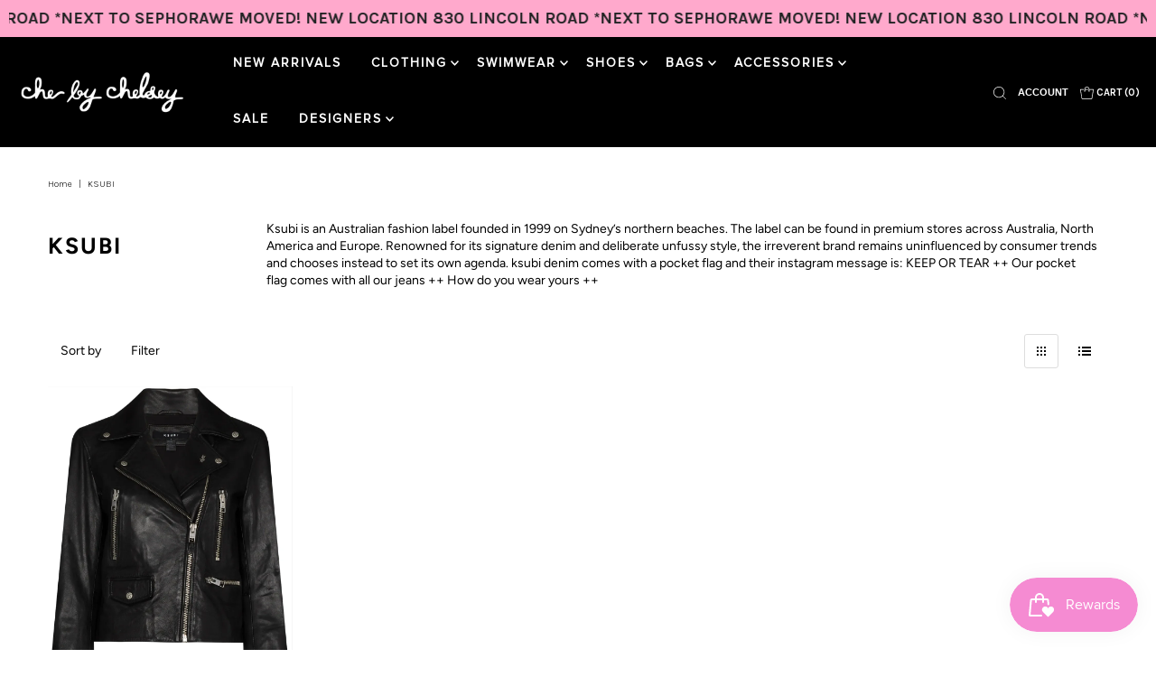

--- FILE ---
content_type: application/javascript; charset=utf-8
request_url: https://cdn-widgetsrepository.yotpo.com/v1/loader/ttb27Sso52FxoBjWNzZUGg
body_size: 10519
content:

if (typeof (window) !== 'undefined' && window.performance && window.performance.mark) {
  window.performance.mark('yotpo:loader:loaded');
}
var yotpoWidgetsContainer = yotpoWidgetsContainer || { guids: {} };
(function(){
    var guid = "ttb27Sso52FxoBjWNzZUGg";
    var loader = {
        loadDep: function (link, onLoad, strategy) {
            var script = document.createElement('script');
            script.onload = onLoad || function(){};
            script.src = link;
            if (strategy === 'defer') {
                script.defer = true;
            } else if (strategy === 'async') {
                script.async = true;
            }
            script.setAttribute("type", "text/javascript");
            script.setAttribute("charset", "utf-8");
            document.head.appendChild(script);
        },
        config: {
            data: {
                guid: guid
            },
            widgets: {
            
                "701208": {
                    instanceId: "701208",
                    instanceVersionId: "251788737",
                    templateAssetUrl: "https://cdn-widgetsrepository.yotpo.com/widget-assets/widget-customer-preview/app.v0.2.8-6189.js",
                    cssOverrideAssetUrl: "",
                    customizationCssUrl: "",
                    customizations: {
                      "view-background-color": "transparent",
                      "view-primary-color": "#2e4f7c",
                      "view-primary-font": "Nunito Sans@700|https://cdn-widgetsrepository.yotpo.com/web-fonts/css/nunito_sans/v1/nunito_sans_700.css",
                      "view-text-color": "#202020",
                      "welcome-text": "Good morning"
                    },
                    staticContent: {
                      "currency": "USD",
                      "hideIfMatchingQueryParam": [
                        "oseid"
                      ],
                      "isHidden": true,
                      "platformName": "shopify",
                      "selfExecutable": true,
                      "storeId": "8HNfPA2rstSvqKPFdEQ1KnLu7W7qT80bBTqej46D",
                      "storeLoginUrl": "https://chebychelsey.com/account/login",
                      "storeRegistrationUrl": "https://chebychelsey.com/account/register",
                      "storeRewardsPageUrl": "https://chebychelsey.com/pages/rewards",
                      "urlMatch": "^(?!.*\\.yotpo\\.com).*$"
                    },
                    className: "CustomerPreview",
                    dependencyGroupId: null
                },
            
                "136453": {
                    instanceId: "136453",
                    instanceVersionId: "318411879",
                    templateAssetUrl: "https://cdn-widgetsrepository.yotpo.com/widget-assets/widget-visual-redemption/app.v0.6.1-4815.js",
                    cssOverrideAssetUrl: "",
                    customizationCssUrl: "",
                    customizations: {
                      "description-color": "#666d8b",
                      "description-font-size": "20",
                      "headline-color": "rgba(0,0,0,1)",
                      "headline-font-size": "36",
                      "layout-background-color": "white",
                      "primary-font-name-and-url": "Montserrat@600|https://fonts.googleapis.com/css?family=Montserrat:600\u0026display=swap",
                      "redemption-1-displayname": "Tile 1",
                      "redemption-1-settings-cost": "0 points",
                      "redemption-1-settings-cost-color": "#666d8b",
                      "redemption-1-settings-cost-font-size": "20",
                      "redemption-1-settings-reward": "$0",
                      "redemption-1-settings-reward-color": "#011247",
                      "redemption-1-settings-reward-font-size": "30",
                      "redemption-2-displayname": "Tile 2",
                      "redemption-2-settings-cost": "0 points",
                      "redemption-2-settings-cost-color": "#666d8b",
                      "redemption-2-settings-cost-font-size": "20",
                      "redemption-2-settings-reward": "$0",
                      "redemption-2-settings-reward-color": "#011247",
                      "redemption-2-settings-reward-font-size": "30",
                      "redemption-3-displayname": "Tile 3",
                      "redemption-3-settings-cost": "0 points",
                      "redemption-3-settings-cost-color": "#666d8b",
                      "redemption-3-settings-cost-font-size": "20",
                      "redemption-3-settings-reward": "$0",
                      "redemption-3-settings-reward-color": "#011247",
                      "redemption-3-settings-reward-font-size": "30",
                      "rule-border-color": "#bccdfe",
                      "rule-color": "#061153",
                      "rule-font-size": "18",
                      "secondary-font-name-and-url": "Nunito Sans@400|https://fonts.googleapis.com/css?family=Nunito+Sans\u0026display=swap",
                      "selected-extensions": [
                        "1",
                        "2",
                        "3"
                      ],
                      "view-layout": "full-layout",
                      "visual-redemption-description": "Redeeming your hard-earned points is easy! Simply apply your points for a discount at checkout!",
                      "visual-redemption-headline": "How to use your points",
                      "visual-redemption-rule": "100 points equals $10.00"
                    },
                    staticContent: {
                      "cssEditorEnabled": "true",
                      "currency": "USD",
                      "isMultiCurrencyEnabled": false,
                      "platformName": "shopify",
                      "storeId": "8HNfPA2rstSvqKPFdEQ1KnLu7W7qT80bBTqej46D"
                    },
                    className: "VisualRedemptionWidget",
                    dependencyGroupId: 2
                },
            
                "136452": {
                    instanceId: "136452",
                    instanceVersionId: "318411684",
                    templateAssetUrl: "https://cdn-widgetsrepository.yotpo.com/widget-assets/widget-loyalty-campaigns/app.v0.13.0-4770.js",
                    cssOverrideAssetUrl: "",
                    customizationCssUrl: "",
                    customizations: {
                      "campaign-description-font-color": "#4e5772",
                      "campaign-description-size": "18px",
                      "campaign-item-1114585-background-color": "#f9faff",
                      "campaign-item-1114585-background-image-color-overlay": "rgba(0, 0, 0, .4)",
                      "campaign-item-1114585-background-type": "color",
                      "campaign-item-1114585-border-color": "#848ca3",
                      "campaign-item-1114585-description-font-color": "#4e5772",
                      "campaign-item-1114585-description-font-size": "18",
                      "campaign-item-1114585-exclude_audience_ids": null,
                      "campaign-item-1114585-exclude_audience_names": [],
                      "campaign-item-1114585-hover-view-tile-message": "Earn 10 points when you create an account",
                      "campaign-item-1114585-icon-color": "#768cdc",
                      "campaign-item-1114585-icon-type": "defaultIcon",
                      "campaign-item-1114585-include_audience_ids": "1",
                      "campaign-item-1114585-include_audience_names": [
                        "All customers"
                      ],
                      "campaign-item-1114585-special-reward-enabled": "false",
                      "campaign-item-1114585-special-reward-headline-background-color": "#E0DBEF",
                      "campaign-item-1114585-special-reward-headline-text": "Just for you!",
                      "campaign-item-1114585-special-reward-headline-title-font-color": "#5344A6",
                      "campaign-item-1114585-special-reward-headline-title-font-size": "16",
                      "campaign-item-1114585-special-reward-tile-border-color": "#8270E7",
                      "campaign-item-1114585-tile-description": "Create an account",
                      "campaign-item-1114585-tile-reward": "10 Points",
                      "campaign-item-1114585-title-font-color": "#011247",
                      "campaign-item-1114585-title-font-size": "27",
                      "campaign-item-1114585-type": "CreateAccountCampaign",
                      "campaign-item-1114586-action-tile-action-text": "Add My Birthday",
                      "campaign-item-1114586-action-tile-ask-year": "true",
                      "campaign-item-1114586-action-tile-birthday-ask-year": "false",
                      "campaign-item-1114586-action-tile-birthday-required-field-message": "This field is required",
                      "campaign-item-1114586-action-tile-birthday-thank-you-message": "Thanks! We're looking forward to helping you celebrate :)",
                      "campaign-item-1114586-action-tile-european-date-format": "false",
                      "campaign-item-1114586-action-tile-message-text": "If your birthday is within the next 30 days, your reward will be granted in delay, up to 30 days.",
                      "campaign-item-1114586-action-tile-month-names": "January,February,March,April,May,June,July,August,September,October,November,December",
                      "campaign-item-1114586-action-tile-title": "Earn 50 points on your birthday",
                      "campaign-item-1114586-background-color": "#f9faff",
                      "campaign-item-1114586-background-image-color-overlay": "rgba(0, 0, 0, .4)",
                      "campaign-item-1114586-background-type": "color",
                      "campaign-item-1114586-border-color": "#848ca3",
                      "campaign-item-1114586-description-font-color": "#4e5772",
                      "campaign-item-1114586-description-font-size": "18",
                      "campaign-item-1114586-exclude_audience_ids": null,
                      "campaign-item-1114586-exclude_audience_names": [],
                      "campaign-item-1114586-icon-color": "#768cdc",
                      "campaign-item-1114586-icon-type": "defaultIcon",
                      "campaign-item-1114586-include_audience_ids": "1",
                      "campaign-item-1114586-include_audience_names": [
                        "All customers"
                      ],
                      "campaign-item-1114586-special-reward-enabled": "false",
                      "campaign-item-1114586-special-reward-headline-background-color": "#E0DBEF",
                      "campaign-item-1114586-special-reward-headline-text": "Just for you!",
                      "campaign-item-1114586-special-reward-headline-title-font-color": "#5344A6",
                      "campaign-item-1114586-special-reward-headline-title-font-size": "16",
                      "campaign-item-1114586-special-reward-tile-border-color": "#8270E7",
                      "campaign-item-1114586-tile-description": "Happy Birthday",
                      "campaign-item-1114586-tile-reward": "50 Points",
                      "campaign-item-1114586-title-font-color": "#011247",
                      "campaign-item-1114586-title-font-size": "27",
                      "campaign-item-1114586-type": "BirthdayCampaign",
                      "campaign-item-1114587-background-color": "#f9faff",
                      "campaign-item-1114587-background-image-color-overlay": "rgba(0, 0, 0, .4)",
                      "campaign-item-1114587-background-type": "color",
                      "campaign-item-1114587-border-color": "#848ca3",
                      "campaign-item-1114587-description-font-color": "#4e5772",
                      "campaign-item-1114587-description-font-size": "18",
                      "campaign-item-1114587-exclude_audience_ids": null,
                      "campaign-item-1114587-exclude_audience_names": [],
                      "campaign-item-1114587-hover-view-tile-message": "Earn 1 points for every $1.00 you spend in our store",
                      "campaign-item-1114587-icon-color": "#768cdc",
                      "campaign-item-1114587-icon-type": "defaultIcon",
                      "campaign-item-1114587-include_audience_ids": "1",
                      "campaign-item-1114587-include_audience_names": [
                        "All customers"
                      ],
                      "campaign-item-1114587-special-reward-enabled": "false",
                      "campaign-item-1114587-special-reward-headline-background-color": "#E0DBEF",
                      "campaign-item-1114587-special-reward-headline-text": "Just for you!",
                      "campaign-item-1114587-special-reward-headline-title-font-color": "#5344A6",
                      "campaign-item-1114587-special-reward-headline-title-font-size": "16",
                      "campaign-item-1114587-special-reward-tile-border-color": "#8270E7",
                      "campaign-item-1114587-tile-description": "Make a purchase",
                      "campaign-item-1114587-tile-reward": "10 Points Per $10",
                      "campaign-item-1114587-title-font-color": "#011247",
                      "campaign-item-1114587-title-font-size": "27",
                      "campaign-item-1114587-type": "PointsForPurchasesCampaign",
                      "campaign-title-font-color": "#011247",
                      "campaign-title-size": "27px",
                      "completed-tile-headline": "Completed",
                      "completed-tile-message": "You already completed this campaign",
                      "container-headline": "Ways to earn points",
                      "general-hover-tile-button-color": "#ffffff",
                      "general-hover-tile-button-text-color": "rgba(0,0,0,1)",
                      "general-hover-tile-button-type": "filled_rectangle",
                      "general-hover-tile-color-overlay": "rgba(12,12,12,1)",
                      "general-hover-tile-text-color": "#ffffff",
                      "headline-color": "rgba(0,0,0,1)",
                      "headline-font-color": "rgba(0,0,0,1)",
                      "headline-font-size": "36px",
                      "logged-out-is-redirect-after-login-to-current-page": "true",
                      "logged-out-message": "Already a member?",
                      "logged-out-sign-in-text": "Log in",
                      "logged-out-sign-up-text": "Sign up",
                      "main-text-font-name-and-url": "Montserrat@600|https://fonts.googleapis.com/css?family=Montserrat:600\u0026display=swap",
                      "secondary-text-font-name-and-url": "Montserrat@400|https://fonts.googleapis.com/css?family=Montserrat\u0026display=swap",
                      "selected-audiences": "1",
                      "selected-extensions": [
                        "1114586",
                        "1114585",
                        "1114587"
                      ],
                      "special-reward-enabled": "false",
                      "special-reward-headline-background-color": "#E0DBEF",
                      "special-reward-headline-text": "Special for you",
                      "special-reward-headline-title-font-color": "#5344A6",
                      "special-reward-headline-title-font-size": "16",
                      "special-reward-tile-border-color": "#8270E7",
                      "tile-border-color": "#848ca3",
                      "tile-spacing-type": "small",
                      "tiles-background-color": "#f9faff",
                      "time-between-rewards-days": "You're eligible to participate again in *|days|* days.",
                      "time-between-rewards-hours": "You're eligible to participate again in *|hours|* hours."
                    },
                    staticContent: {
                      "companyName": "Ché by Chelsey",
                      "cssEditorEnabled": "true",
                      "currency": "USD",
                      "facebookAppId": "1647129615540489",
                      "isMultiCurrencyEnabled": false,
                      "isSegmentationsPickerEnabled": false,
                      "merchantId": "100233",
                      "platformName": "shopify",
                      "storeAccountLoginUrl": "//chebychelsey.com/account/login",
                      "storeAccountRegistrationUrl": "//chebychelsey.com/account/register",
                      "storeId": "8HNfPA2rstSvqKPFdEQ1KnLu7W7qT80bBTqej46D"
                    },
                    className: "CampaignWidget",
                    dependencyGroupId: 2
                },
            
                "136451": {
                    instanceId: "136451",
                    instanceVersionId: "318412012",
                    templateAssetUrl: "https://cdn-widgetsrepository.yotpo.com/widget-assets/widget-my-rewards/app.v0.3.3-4897.js",
                    cssOverrideAssetUrl: "",
                    customizationCssUrl: "",
                    customizations: {
                      "headline-color": "rgba(0,0,0,1)",
                      "logged-in-description-color": "#728be2",
                      "logged-in-description-font-size": "34",
                      "logged-in-description-text": "You Have {{current_point_balance}} Points",
                      "logged-in-headline-color": "rgba(0,0,0,1)",
                      "logged-in-headline-font-size": "36",
                      "logged-in-headline-text": "Hi {{first_name}}!",
                      "logged-in-primary-button-cta-type": "redemptionWidget",
                      "logged-in-primary-button-text": "REDEEM NOW",
                      "logged-in-secondary-button-text": "REWARDS HISTORY",
                      "logged-out-headline-color": "rgba(0,0,0,1)",
                      "logged-out-headline-font-size": "36",
                      "logged-out-headline-text": "How It Works",
                      "logged-out-selected-step-name": "step_1",
                      "primary-button-background-color": "#728be2",
                      "primary-button-text-color": "#ffffff",
                      "primary-button-type": "filled_rectangle",
                      "primary-font-name-and-url": "Montserrat@600|https://fonts.googleapis.com/css?family=Montserrat:600\u0026display=swap",
                      "reward-step-1-displayname": "Step 1",
                      "reward-step-1-settings-description": "Create an account and\nget 100 points.",
                      "reward-step-1-settings-description-color": "#666d8b",
                      "reward-step-1-settings-description-font-size": "20",
                      "reward-step-1-settings-icon": "default",
                      "reward-step-1-settings-icon-color": "#b7c6f8",
                      "reward-step-1-settings-title": "SIGN UP",
                      "reward-step-1-settings-title-color": "#011247",
                      "reward-step-1-settings-title-font-size": "24",
                      "reward-step-2-displayname": "Step 2",
                      "reward-step-2-settings-description": "Earn points every time\nyou shop.",
                      "reward-step-2-settings-description-color": "#666d8b",
                      "reward-step-2-settings-description-font-size": "20",
                      "reward-step-2-settings-icon": "default",
                      "reward-step-2-settings-icon-color": "#b7c6f8",
                      "reward-step-2-settings-title": "EARN POINTS",
                      "reward-step-2-settings-title-color": "#011247",
                      "reward-step-2-settings-title-font-size": "24",
                      "reward-step-3-displayname": "Step 3",
                      "reward-step-3-settings-description": "Redeem points for\nexclusive discounts.",
                      "reward-step-3-settings-description-color": "#666d8b",
                      "reward-step-3-settings-description-font-size": "20",
                      "reward-step-3-settings-icon": "default",
                      "reward-step-3-settings-icon-color": "#b7c6f8",
                      "reward-step-3-settings-title": "REDEEM POINTS",
                      "reward-step-3-settings-title-color": "#011247",
                      "reward-step-3-settings-title-font-size": "24",
                      "rewards-history-approved-text": "Approved",
                      "rewards-history-background-color": "rgba(1,18,71,0.8)",
                      "rewards-history-headline-color": "#10055c",
                      "rewards-history-headline-font-size": "28",
                      "rewards-history-headline-text": "Rewards History",
                      "rewards-history-pending-text": "Pending",
                      "rewards-history-refunded-text": "Refunded",
                      "rewards-history-reversed-text": "Reversed",
                      "rewards-history-table-action-col-text": "Action",
                      "rewards-history-table-date-col-text": "Date",
                      "rewards-history-table-points-col-text": "Points",
                      "rewards-history-table-status-col-text": "Status",
                      "rewards-history-table-store-col-text": "Store",
                      "secondary-button-background-color": "#768cdc",
                      "secondary-button-text-color": "#768cdc",
                      "secondary-button-type": "rectangular_outline",
                      "secondary-font-name-and-url": "Nunito Sans@400|https://fonts.googleapis.com/css?family=Nunito+Sans:400\u0026display=swap",
                      "view-grid-points-column-color": "#7a97e8",
                      "view-grid-rectangular-background-color": "#e6ecff",
                      "view-grid-type": "rectangular"
                    },
                    staticContent: {
                      "cssEditorEnabled": "true",
                      "currency": "USD",
                      "isMultiCurrencyEnabled": false,
                      "isMultiStoreMerchant": false,
                      "merchantId": "100233",
                      "platformName": "shopify",
                      "storeId": "8HNfPA2rstSvqKPFdEQ1KnLu7W7qT80bBTqej46D"
                    },
                    className: "MyRewardsWidget",
                    dependencyGroupId: 2
                },
            
                "136450": {
                    instanceId: "136450",
                    instanceVersionId: "318411783",
                    templateAssetUrl: "https://cdn-widgetsrepository.yotpo.com/widget-assets/widget-hero-section/app.v0.2.1-4807.js",
                    cssOverrideAssetUrl: "",
                    customizationCssUrl: "",
                    customizations: {
                      "background-image-url": "https://cdn-widget-assets.yotpo.com/static_assets/ttb27Sso52FxoBjWNzZUGg/images/image_2022_03_23_19_34_33_524",
                      "description-color": "#0F0C6D",
                      "description-font-size": "20",
                      "description-text-logged-in": "As a member you'll earn points \u0026 exclusive rewards every time you shop.",
                      "description-text-logged-out": "Become a member and earn points \u0026 exclusive rewards every time you shop.",
                      "headline-color": "rgba(0,0,0,1)",
                      "headline-font-size": "40",
                      "headline-text-logged-in": "Welcome to the club",
                      "headline-text-logged-out": "Join the club",
                      "login-button-color": "#0f0c6d",
                      "login-button-text": "LOGIN",
                      "login-button-text-color": "#0f0c6d",
                      "login-button-type": "rectangular_outline",
                      "mobile-background-image-url": "https://cdn-widget-assets.yotpo.com/static_assets/ttb27Sso52FxoBjWNzZUGg/images/image_2022_03_23_19_36_01_523",
                      "primary-font-name-and-url": "Montserrat@600|https://fonts.googleapis.com/css?family=Montserrat:600\u0026display=swap",
                      "register-button-color": "#0f0c6d",
                      "register-button-text": "JOIN NOW",
                      "register-button-text-color": "#ffffff",
                      "register-button-type": "filled_rectangle",
                      "secondary-font-name-and-url": "Nunito Sans@400|https://fonts.googleapis.com/css?family=Nunito+Sans:400\u0026display=swap",
                      "view-layout": "left-layout"
                    },
                    staticContent: {
                      "cssEditorEnabled": "true",
                      "merchantId": "100233",
                      "platformName": "shopify",
                      "storeId": "8HNfPA2rstSvqKPFdEQ1KnLu7W7qT80bBTqej46D",
                      "storeLoginUrl": "//chebychelsey.com/account/login",
                      "storeRegistrationUrl": "//chebychelsey.com/account/register"
                    },
                    className: "HeroSectionWidget",
                    dependencyGroupId: 2
                },
            
                "136449": {
                    instanceId: "136449",
                    instanceVersionId: "318412131",
                    templateAssetUrl: "https://cdn-widgetsrepository.yotpo.com/widget-assets/widget-coupons-redemption/app.v0.6.2-5198.js",
                    cssOverrideAssetUrl: "",
                    customizationCssUrl: "",
                    customizations: {
                      "confirmation-step-cancel-option": "NO",
                      "confirmation-step-confirm-option": "YES",
                      "confirmation-step-title": "ARE YOU SURE?",
                      "coupon-background-type": "no-background",
                      "coupon-code-copied-message-body": "Thank you for redeeming your points. Please paste the code at checkout.",
                      "coupon-code-copied-message-color": "#707997",
                      "coupon-code-copied-message-title": "COPIED",
                      "coupons-redemption-description": "Redeeming your points is easy! Click Redeem My Points and copy \u0026 paste your code at checkout.",
                      "coupons-redemption-headline": "How to use your points",
                      "coupons-redemption-rule": "100 points equals $10.00",
                      "description-color": "#666d8b",
                      "description-font-size": "20",
                      "disabled-outline-button-color": "#929292",
                      "discount-bigger-than-subscription-cost-text": "Your next subscription is lower than the redemption amount",
                      "donate-button-text": "DONATE",
                      "donation-success-message-body": "Thank you for donating ${{donation_amount}} to {{company_name}}",
                      "donation-success-message-color": "#707997",
                      "donation-success-message-title": "SUCCESS",
                      "error-message-color": "#f04860",
                      "error-message-title": "",
                      "headline-color": "rgba(0,0,0,1)",
                      "headline-font-size": "36",
                      "login-button-color": "#556DD8",
                      "login-button-text": "REDEEM MY POINTS",
                      "login-button-text-color": "white",
                      "login-button-type": "filled_rectangle",
                      "message-font-size": "14",
                      "missing-points-amount-text": "You don't have enough points to redeem",
                      "next-subscription-headline-text": "NEXT ORDER",
                      "next-subscription-subtitle-text": "{{product_name}} {{next_order_amount}}",
                      "no-subscription-subtitle-text": "No ongoing subscriptions",
                      "point-balance-text": "You have {{current_point_balance}} points",
                      "points-balance-color": "#011247",
                      "points-balance-font-size": "20",
                      "points-balance-number-color": "#93a1eb",
                      "primary-font-name-and-url": "Montserrat@600|https://fonts.googleapis.com/css?family=Montserrat:600\u0026display=swap",
                      "redeem-button-color": "#556DD8",
                      "redeem-button-text": "REDEEM",
                      "redeem-button-text-color": "white",
                      "redeem-button-type": "filled_rectangle",
                      "redemption-649114-displayname": "$5.00 Off",
                      "redemption-649114-settings-button-color": "#556DD8",
                      "redemption-649114-settings-button-text": "REDEEM",
                      "redemption-649114-settings-button-text-color": "white",
                      "redemption-649114-settings-button-type": "filled_rectangle",
                      "redemption-649114-settings-call-to-action-button-text": "REDEEM",
                      "redemption-649114-settings-cost": 500,
                      "redemption-649114-settings-cost-color": "#666d8b",
                      "redemption-649114-settings-cost-font-size": "20",
                      "redemption-649114-settings-cost-text": "{{points}} POINTS",
                      "redemption-649114-settings-coupon-cost-font-size": "15",
                      "redemption-649114-settings-coupon-reward-font-size": "29",
                      "redemption-649114-settings-discount-amount-cents": 500,
                      "redemption-649114-settings-discount-type": "fixed_amount",
                      "redemption-649114-settings-reward": "$5.00 Off",
                      "redemption-649114-settings-reward-color": "#011247",
                      "redemption-649114-settings-reward-font-size": "30",
                      "redemption-649114-settings-success-message-text": "Discount Applied",
                      "redemption-649115-displayname": "$10.00 Off",
                      "redemption-649115-settings-button-color": "#556DD8",
                      "redemption-649115-settings-button-text": "REDEEM",
                      "redemption-649115-settings-button-text-color": "white",
                      "redemption-649115-settings-button-type": "filled_rectangle",
                      "redemption-649115-settings-call-to-action-button-text": "REDEEM",
                      "redemption-649115-settings-cost": 1000,
                      "redemption-649115-settings-cost-color": "#666d8b",
                      "redemption-649115-settings-cost-font-size": "20",
                      "redemption-649115-settings-cost-text": "{{points}} POINTS",
                      "redemption-649115-settings-coupon-cost-font-size": "15",
                      "redemption-649115-settings-coupon-reward-font-size": "29",
                      "redemption-649115-settings-discount-amount-cents": 1000,
                      "redemption-649115-settings-discount-type": "fixed_amount",
                      "redemption-649115-settings-reward": "$10.00 Off",
                      "redemption-649115-settings-reward-color": "#011247",
                      "redemption-649115-settings-reward-font-size": "30",
                      "redemption-649115-settings-success-message-text": "Discount Applied",
                      "redemption-649116-displayname": "$20.00 Off",
                      "redemption-649116-settings-button-color": "#556DD8",
                      "redemption-649116-settings-button-text": "REDEEM",
                      "redemption-649116-settings-button-text-color": "white",
                      "redemption-649116-settings-button-type": "filled_rectangle",
                      "redemption-649116-settings-call-to-action-button-text": "REDEEM",
                      "redemption-649116-settings-cost": 2000,
                      "redemption-649116-settings-cost-color": "#666d8b",
                      "redemption-649116-settings-cost-font-size": "20",
                      "redemption-649116-settings-cost-text": "{{points}} POINTS",
                      "redemption-649116-settings-coupon-cost-font-size": "15",
                      "redemption-649116-settings-coupon-reward-font-size": "29",
                      "redemption-649116-settings-discount-amount-cents": 2000,
                      "redemption-649116-settings-discount-type": "fixed_amount",
                      "redemption-649116-settings-reward": "$20.00 Off",
                      "redemption-649116-settings-reward-color": "#011247",
                      "redemption-649116-settings-reward-font-size": "30",
                      "redemption-649116-settings-success-message-text": "Discount Applied",
                      "rule-border-color": "#bccdfe",
                      "rule-color": "#061153",
                      "rule-font-size": "18",
                      "secondary-font-name-and-url": "Nunito Sans@400|https://fonts.googleapis.com/css?family=Nunito+Sans\u0026display=swap",
                      "selected-extensions": [
                        "649114",
                        "649115",
                        "649116"
                      ],
                      "selected-redemptions-modes": "regular",
                      "subscription-coupon-applied-message-body": "The discount was applied to your upcoming subscription order. You’ll be able to get another discount once the next order is processed.",
                      "subscription-coupon-applied-message-color": "#707997",
                      "subscription-coupon-applied-message-title": "",
                      "subscription-divider-color": "#c2cdf4",
                      "subscription-headline-color": "#666d8b",
                      "subscription-headline-font-size": "14",
                      "subscription-points-headline-text": "YOUR POINT BALANCE",
                      "subscription-points-subtitle-text": "{{current_point_balance}} Points",
                      "subscription-redemptions-description": "Choose a discount option that will automatically apply to your next subscription order.",
                      "subscription-redemptions-headline": "Redeem for Subscription Discount",
                      "subscription-subtitle-color": "#768cdc",
                      "subscription-subtitle-font-size": "20",
                      "view-layout": "full-layout"
                    },
                    staticContent: {
                      "cssEditorEnabled": "true",
                      "currency": "USD",
                      "isMultiCurrencyEnabled": false,
                      "merchantId": "100233",
                      "platformName": "shopify",
                      "storeId": "8HNfPA2rstSvqKPFdEQ1KnLu7W7qT80bBTqej46D",
                      "storeLoginUrl": "/account/login",
                      "subunitsPerUnit": 100
                    },
                    className: "CouponsRedemptionWidget",
                    dependencyGroupId: 2
                },
            
                "136448": {
                    instanceId: "136448",
                    instanceVersionId: "24355019",
                    templateAssetUrl: "https://cdn-widgetsrepository.yotpo.com/widget-assets/widget-referral-widget/app.v1.8.1-4652.js",
                    cssOverrideAssetUrl: "",
                    customizationCssUrl: "",
                    customizations: {
                      "background-color": "rgba(255,255,255,1)",
                      "background-image-url": "https://cdn-widget-assets.yotpo.com/static_assets/ttb27Sso52FxoBjWNzZUGg/images/image_2022_03_23_19_40_29_423",
                      "customer-email-view-button-text": "Next",
                      "customer-email-view-description": "Give your friends $10 off their first order of $100 and get $10 (in points) for each successful referral",
                      "customer-email-view-header": "Refer a Friend",
                      "customer-email-view-input-placeholder": "Your email address",
                      "customer-email-view-title": "GIVE $10, GET $10",
                      "customer-name-view-input-placeholder": "Your name",
                      "default-toggle": true,
                      "description-color": "rgba(255,255,255,1)",
                      "description-font-size": "20px",
                      "final-view-button-text": "REFER MORE FRIENDS",
                      "final-view-description": "Remind your friends to check their emails",
                      "final-view-error-description": "We were unable to send the referral link",
                      "final-view-error-text": "GO BACK",
                      "final-view-error-title": "SOMETHING WENT WRONG",
                      "final-view-title": "THANKS FOR REFERRING",
                      "fonts-primary-font-name-and-url": "Montserrat@600|https://fonts.googleapis.com/css?family=Montserrat:600\u0026display=swap",
                      "fonts-secondary-font-name-and-url": "Nunito Sans@400|https://fonts.googleapis.com/css?family=Nunito+Sans:400\u0026display=swap",
                      "header-color": "rgba(255,255,255,1)",
                      "header-font-size": "18px",
                      "headline-color": "rgba(0,0,0,1)",
                      "main-share-option-desktop": "main_share_email",
                      "main-share-option-mobile": "main_share_sms",
                      "next-button-background-color": "rgba(255,255,255,1)",
                      "next-button-font-size": "18px",
                      "next-button-size": "standard",
                      "next-button-text-color": "rgba(255,255,255,1)",
                      "next-button-type": "rectangular_outline",
                      "referral-history-completed-points-text": "{{points}} POINTS",
                      "referral-history-completed-status-type": "text",
                      "referral-history-confirmed-status": "COMPLETED",
                      "referral-history-pending-status": "PENDING",
                      "referral-history-redeem-text": "To redeem your points, simply apply your discount at checkout.",
                      "referral-history-sumup-line-points-text": "{{points}} POINTS",
                      "referral-history-sumup-line-text": "Your Rewards",
                      "referral-views-button-text": "Next",
                      "referral-views-copy-link-button-text": "COPY LINK",
                      "referral-views-description": "Give your friends $10 off their first order of $100 and get $10 (in points) for each successful referral",
                      "referral-views-email-share-body": "How does a discount off your first order at {{company_name}} sound? Use the link below and once you've shopped, I'll get a reward too.\n{{referral_link}}",
                      "referral-views-email-share-subject": "Discount to a Store You'll Love!",
                      "referral-views-email-share-type": "marketing_email",
                      "referral-views-friends-input-placeholder": "Friend’s email address",
                      "referral-views-header": "Refer a Friend",
                      "referral-views-personal-email-button-text": "SEND VIA MY EMAIL",
                      "referral-views-sms-button-text": "SEND VIA SMS",
                      "referral-views-title": "GIVE $10, GET $10",
                      "referral-views-whatsapp-button-text": "SEND VIA WHATSAPP",
                      "share-allow-copy-link": true,
                      "share-allow-email": true,
                      "share-allow-facebook": true,
                      "share-allow-sms": true,
                      "share-allow-twitter": true,
                      "share-allow-whatsapp": true,
                      "share-facebook-header": "Earn A Discount When You Shop Today!",
                      "share-facebook-image-url": "",
                      "share-icons-color": "black",
                      "share-settings-copyLink": true,
                      "share-settings-default-checkbox": true,
                      "share-settings-default-mobile-checkbox": true,
                      "share-settings-email": true,
                      "share-settings-facebook": true,
                      "share-settings-fbMessenger": true,
                      "share-settings-mobile-copyLink": true,
                      "share-settings-mobile-email": true,
                      "share-settings-mobile-facebook": true,
                      "share-settings-mobile-fbMessenger": true,
                      "share-settings-mobile-sms": true,
                      "share-settings-mobile-twitter": true,
                      "share-settings-mobile-whatsapp": true,
                      "share-settings-twitter": true,
                      "share-settings-whatsapp": true,
                      "share-sms-message": "I love {{company_name}}! Shop through my link to get a reward {{referral_link}}",
                      "share-twitter-message": "These guys are great! Get a discount using my link: ",
                      "share-whatsapp-message": "I love {{company_name}}! Shop through my link to get a reward {{referral_link}}",
                      "tab-size": "medium",
                      "tab-type": "lower_line",
                      "tab-view-primary-tab-text": "Refer a Friend",
                      "tab-view-secondary-tab-text": "Your Referrals",
                      "tile-color": "rgba(0,0,0,1)",
                      "title-color": "rgba(0,0,0,1)",
                      "title-font-size": "36px",
                      "view-exit-intent-enabled": false,
                      "view-exit-intent-mobile-timeout-ms": 10000,
                      "view-is-popup": false,
                      "view-popup-delay-ms": 0,
                      "view-show-popup-on-exit": false,
                      "view-show-referral-history": false,
                      "view-table-rectangular-dark-pending-color": "rgba( 0, 0, 0, 0.6 )",
                      "view-table-rectangular-light-pending-color": "#FFFFFF",
                      "view-table-selected-color": "#558342",
                      "view-table-theme": "dark",
                      "view-table-type": "rectangular",
                      "wadmin-text-and-share-choose-sreen": "step_1"
                    },
                    staticContent: {
                      "companyName": "Ché by Chelsey",
                      "cssEditorEnabled": "true",
                      "currency": "USD",
                      "hasPrimaryFontsFeature": true,
                      "isMultiCurrencyEnabled": false,
                      "merchantId": "100233",
                      "migrateTabColorToBackground": true,
                      "platformName": "shopify",
                      "referralHistoryEnabled": true,
                      "referralHost": "http://rwrd.io"
                    },
                    className: "ReferralWidget",
                    dependencyGroupId: 2
                },
            
                "136447": {
                    instanceId: "136447",
                    instanceVersionId: "484072635",
                    templateAssetUrl: "https://cdn-widgetsrepository.yotpo.com/widget-assets/widget-loyalty-page/app.v0.7.3-22.js",
                    cssOverrideAssetUrl: "",
                    customizationCssUrl: "",
                    customizations: {
                      "headline-color": "rgba(0,0,0,1)",
                      "headline-font-size": "40",
                      "page-background-color": "",
                      "primary-font-name-and-url": "Montserrat@600|https://fonts.googleapis.com/css?family=Montserrat:600\u0026display=swap",
                      "secondary-font-name-and-url": "Nunito Sans@400|https://fonts.googleapis.com/css?family=Nunito+Sans:400\u0026display=swap",
                      "selected-widgets-ids": [
                        "136452",
                        "136451",
                        "136449",
                        "136450",
                        "136453",
                        "136448"
                      ],
                      "widget-136448-type": "ReferralWidget",
                      "widget-136449-type": "CouponsRedemptionWidget",
                      "widget-136450-type": "HeroSectionWidget",
                      "widget-136451-type": "MyRewardsWidget",
                      "widget-136452-type": "CampaignWidget",
                      "widget-136453-type": "VisualRedemptionWidget"
                    },
                    staticContent: {
                      "platformName": "shopify",
                      "storeId": "8HNfPA2rstSvqKPFdEQ1KnLu7W7qT80bBTqej46D"
                    },
                    className: "LoyaltyPageWidget",
                    dependencyGroupId: null
                },
            
                "136446": {
                    instanceId: "136446",
                    instanceVersionId: "483920411",
                    templateAssetUrl: "https://cdn-widgetsrepository.yotpo.com/widget-assets/widget-referred-friend/app.v0.7.7-21.js",
                    cssOverrideAssetUrl: "",
                    customizationCssUrl: "",
                    customizations: {
                      "background-color": "rgba(0, 0, 0, 0.7)",
                      "background-image-url": "https://cdn-widget-assets.yotpo.com/widget-referred-friend/customizations/defaults/backgroundImage-desktop.jpg",
                      "background-image-url-mobile": "https://cdn-widget-assets.yotpo.com/widget-referred-friend/customizations/defaults/backgroundImage-mobile-v2.jpg",
                      "copy-code-copied-text": "COPIED",
                      "copy-code-icon-color": "#9EA1F0",
                      "coupon-background-color": "#fafbfc",
                      "description-color": "#3e3a36",
                      "description-font-size": "18px",
                      "description-text": "Use this code at checkout:",
                      "email-activation": "true",
                      "email-capture-description-color": "#3e3a36",
                      "email-capture-description-font-size": "18px",
                      "email-capture-description-text": "Enter your email to get the referral code:",
                      "email-capture-title-color": "#47423e",
                      "email-capture-title-font-size": "26px",
                      "email-capture-title-text": "HELLO! YOU'VE GOT A DISCOUNT ON YOUR FIRST PURCHASE.",
                      "error-already-used-coupon-text": "Looks like you’ve already used this offer",
                      "error-general-failure-text": "Oops! Looks like something went wrong generating your coupon code. Please refresh page to try again.",
                      "error-link-color": "#0042E4",
                      "error-message-invalid-email": "Please fill in a valid email address",
                      "error-message-invalid-email-text-color": "#f04860",
                      "error-message-text-color": "#f04860",
                      "error-not-eligible-coupon-text": "Looks like you’re not eligible to use this offer.",
                      "error-safari-hide-ip-text": "To get the discount code you’ll need to turn off the \"Hide IP address\" option in your Safari privacy settings, then click the referral link again.",
                      "next-button-background-color": "rgba(0,0,0,1)",
                      "next-button-text": "Next",
                      "next-button-text-color": "#ffffff",
                      "next-button-type": "filled_rectangle",
                      "popup-background-color": "#ffffff",
                      "primary-font-name-and-url": "Montserrat@600|https://fonts.googleapis.com/css?family=Montserrat:600\u0026display=swap",
                      "secondary-font-name-and-url": "Nunito Sans@400| https://fonts.googleapis.com/css?family=Nunito+Sans:400\u0026display=swap",
                      "start-button-background-color": "#393086",
                      "start-button-text": "Start Shopping",
                      "start-button-text-color": "#ffffff",
                      "start-button-type": "filled_rectangle",
                      "text-design-choose-screen": "email_capture_display",
                      "title-color": "#47423e",
                      "title-font-size": "26px",
                      "title-text": "HEY, FRIEND! YOU'VE GOT A DISCOUNT ON YOUR FIRST PURCHASE."
                    },
                    staticContent: {
                      "cssEditorEnabled": "true",
                      "currency": "USD",
                      "forceEmailCapture": "false",
                      "isMultiCurrencyEnabled": false,
                      "merchantId": "100233",
                      "platformName": "shopify",
                      "selfExecutable": true,
                      "shouldShowInfoMessage": false,
                      "urlMatch": "https?://(?!yap.yotpo.com).*sref_id=.*"
                    },
                    className: "ReferredFriendWidget",
                    dependencyGroupId: null
                },
            
            },
            guidStaticContent: {},
            dependencyGroups: {
                      "2": [
                        "https://cdn-widget-assets.yotpo.com/widget-vue-core/app.v0.1.0-2295.js"
                      ]
                    }
        },
        initializer: "https://cdn-widgetsrepository.yotpo.com/widget-assets/widgets-initializer/app.v0.9.8-7487.js",
        analytics: "https://cdn-widgetsrepository.yotpo.com/widget-assets/yotpo-pixel/2025-12-31_09-59-10/bundle.js"
    }
    
    
    const initWidgets = function (config, initializeWidgets = true) {
        const widgetInitializer = yotpoWidgetsContainer['yotpo_widget_initializer'](config);
        return widgetInitializer.initWidgets(initializeWidgets);
    };
    const initWidget = function (config, instanceId, widgetPlaceHolder) {
        const widgetInitializer = yotpoWidgetsContainer['yotpo_widget_initializer'](config);
        if (widgetInitializer.initWidget) {
            return widgetInitializer.initWidget(instanceId, widgetPlaceHolder);
        }
        console.error("initWidget is not supported widgetInitializer");
    };
    const onInitializerLoad = function (config) {
        const prevInitWidgets = yotpoWidgetsContainer.initWidgets;
        yotpoWidgetsContainer.initWidgets = function (initializeWidgets = true) {
            if (prevInitWidgets) {
                if (typeof Promise !== 'undefined' && Promise.all) {
                    return Promise.all([prevInitWidgets(initializeWidgets), initWidgets(config, initializeWidgets)]);
                }
                console.warn('[deprecated] promise is not supported in initWidgets');
                prevInitWidgets(initializeWidgets);
            }
            return initWidgets(config, initializeWidgets);
        }
        const prevInitWidget = yotpoWidgetsContainer.initWidget;
        yotpoWidgetsContainer.initWidget = function (instanceId, widgetPlaceHolder) {
            if (prevInitWidget) {
              prevInitWidget(instanceId, widgetPlaceHolder)
            }
            return initWidget(config, instanceId, widgetPlaceHolder);
        }
        const guidWidgetContainer = getGuidWidgetsContainer();
        guidWidgetContainer.initWidgets = function () {
            return initWidgets(config);
        }
        guidWidgetContainer.initWidgets();
    };
    function getGuidWidgetsContainer () {
        if (!yotpoWidgetsContainer.guids) {
            yotpoWidgetsContainer.guids = {};
        }
        if (!yotpoWidgetsContainer.guids[guid]) {
            yotpoWidgetsContainer.guids[guid] = {};
        }
        return yotpoWidgetsContainer.guids[guid];
    }

    

    const guidWidgetContainer = getGuidWidgetsContainer();
    guidWidgetContainer.config = loader.config;
    if (!guidWidgetContainer.yotpo_widget_scripts_loaded) {
        guidWidgetContainer.yotpo_widget_scripts_loaded = true;
        guidWidgetContainer.onInitializerLoad = function () { onInitializerLoad(loader.config) };
        
        
        loader.loadDep(loader.analytics, function () {}, 'defer');
        
        
        
        loader.loadDep(loader.initializer, function () { guidWidgetContainer.onInitializerLoad() }, 'async');
        
    }
})()




--- FILE ---
content_type: text/javascript
request_url: https://chebychelsey.com/cdn/shop/t/25/assets/sizeguide-anime.min.js?v=33197415020416689171703161260
body_size: -659
content:
$(document).ready(function() {
    $(".size-guide-tabs a").click(function(e) {
        e.preventDefault();
        $(this).tab('show');
    });
});